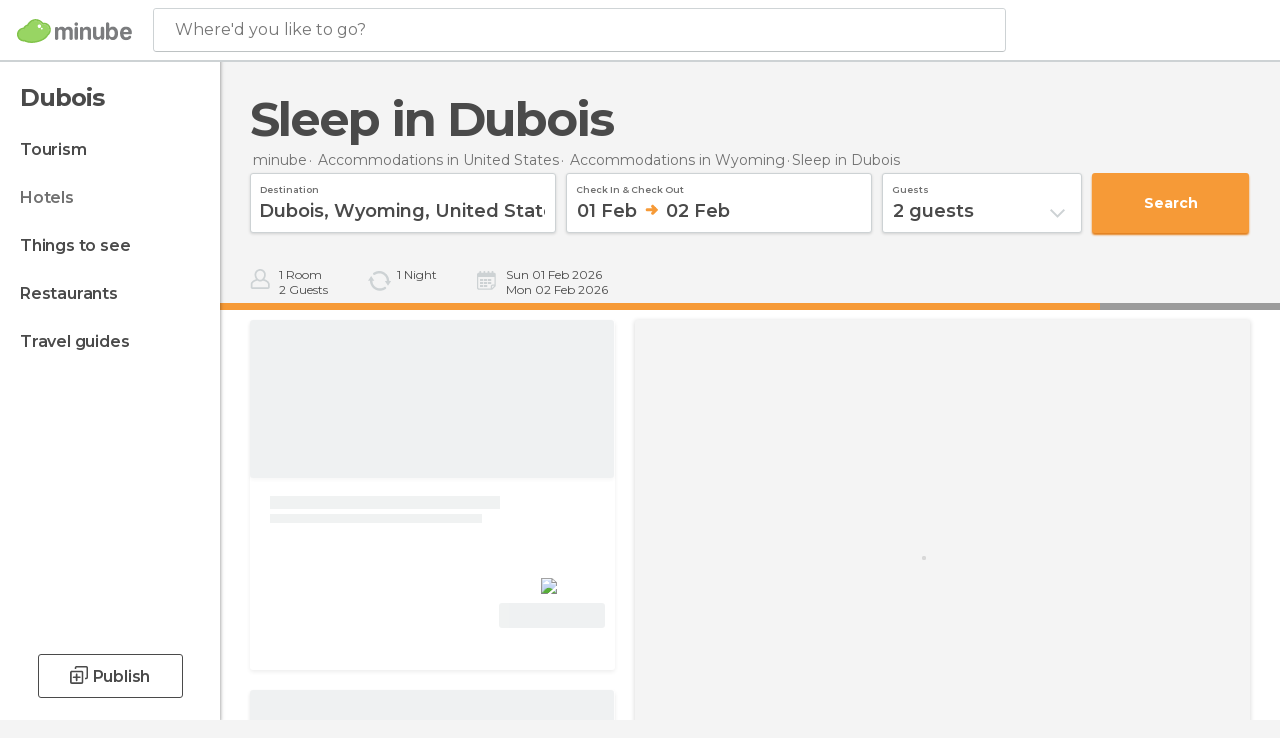

--- FILE ---
content_type: text/html; charset=UTF-8
request_url: https://www.minube.net/where-to-stay/united_states/wyoming/dubois
body_size: 15371
content:

 
 <!DOCTYPE html><!--[if lt IE 7]> <html class="no-js lt-ie9 lt-ie8 lt-ie7" lang="en-US"> <![endif]--><!--[if IE 7]> <html class="no-js lt-ie9 lt-ie8" lang="en-US"> <![endif]--><!--[if IE 8]> <html class="no-js lt-ie9" lang="en-US"> <![endif]--><!--[if gt IE 8]><!--><html class="no-js" lang="en-US"> <!--<![endif]--><head><meta charset="UTF-8"/><meta http-equiv="Content-Type" content="text/html; charset=UTF-8"/><meta http-equiv="X-UA-COMPATIBLE" content="IE=edge"/><meta name="viewport" content="width=device-width, minimum-scale=1.0, initial-scale=1.0"><title>Dubois Hotels: Accommodations and where to stay in Dubois</title><link rel="preconnect" crossorigin="anonymous" href="https://images.mnstatic.com"><link rel="preconnect" crossorigin="anonymous" href="https://assetscdn.mnstatic.com">
 
 <link rel="alternate" hreflang="es-ES" href="https://www.minube.com/donde_dormir/estados_unidos/wyoming/dubois"/><link rel="alternate" hreflang="x-default" href="https://www.minube.com/donde_dormir/estados_unidos/wyoming/dubois" /><link rel="alternate" hreflang="es-MX" href="https://www.minube.com.mx/donde_dormir/estados_unidos/wyoming/dubois"/><link rel="alternate" hreflang="es-CO" href="https://www.minube.com.co/donde_dormir/estados_unidos/wyoming/dubois"/><link rel="alternate" hreflang="es-AR" href="https://www.minube.com.ar/donde_dormir/estados_unidos/wyoming/dubois"/><link rel="alternate" hreflang="it" href="https://www.minube.it/dove-dormire/usa/wyoming/dubois"/><link rel="alternate" hreflang="pt" href="https://www.minube.pt/onde-dormir/estados_unidos/wyoming/dubois"/><link rel="alternate" hreflang="pt-BR" href="https://www.minube.com.br/onde-dormir/estados_unidos/wyoming/dubois"/><link rel="alternate" hreflang="fr" href="https://www.monnuage.fr/logements/etats_unis/wyoming/dubois"/><link rel="alternate" hreflang="en-US" href="https://www.minube.net/where-to-stay/united_states/wyoming/dubois"/><link rel="alternate" hreflang="en-GB" href="https://www.minube.co.uk/where-to-stay/united_states/wyoming/dubois"/><link rel="alternate" hreflang="es" href="https://www.minube.com/donde_dormir/estados_unidos/wyoming/dubois"/><link rel="alternate" hreflang="en" href="https://www.minube.net/where-to-stay/united_states/wyoming/dubois"/><meta name="description" content="Accommodations in Dubois: compare lodging prices from more than 20 websites and find a great deal on hotels in Dubois"/><link rel="canonical" href="https://www.minube.net/where-to-stay/united_states/wyoming/dubois"/><meta name="robots" content="noindex,follow"/><link rel="apple-touch-icon" sizes="180x180" href="https://contentdelivery.mnstatic.com/1/favicon/apple-touch-icon.png"><link rel="icon" type="image/png" sizes="32x32" href="https://contentdelivery.mnstatic.com/1/favicon/favicon-32x32.png"><link rel="icon" type="image/png" sizes="16x16" href="https://contentdelivery.mnstatic.com/1/favicon/favicon-16x16.png"><link rel="shortcut icon" href="https://contentdelivery.mnstatic.com/1/favicon/favicon.ico"><link rel="manifest" href="/manifest.json"/><meta name="apple-mobile-web-app-title" content="minube" /><meta name="application-name" content="minube" /><meta name="msapplication-config" content="https://contentdelivery.mnstatic.com/1/favicon/browserconfig.xml" /><meta name="theme-color" content="#007A75"/><meta property="og:title" content="Dubois Hotels: Accommodations and where to stay in Dubois"/><meta property="og:description" content="Accommodations in Dubois: compare lodging prices from more than 20 websites and find a great deal on hotels in Dubois"/><meta property="og:site_name" content="Minube"/><meta property="og:type" content="website"/><meta name="twitter:card" content="summary"/><meta name="twitter:title" content="Dubois Hotels: Accommodations and where to stay in Dubois"/><meta name="twitter:description" content="Accommodations in Dubois: compare lodging prices from more than 20 websites and find a great deal on hotels in Dubois"/><meta name="twitter:site" content="@minubeapp"/><meta name="twitter:domain" value="minube.com" /><link rel="prefetch" href="https://www.minube.com/assets/css/min/production/src/layouts/users/login.css">
<link rel='preload' as='style' href='https://fonts.minube.com/avenir.css' onload='this.rel="stylesheet"'><link rel="stylesheet" type="text/css" href="https://fonts.minube.com/avenir.css" />
<link rel='preload' as='style' href='https://fonts.googleapis.com/css?family=Montserrat:400,600,700|Open+Sans:400,600,700&subset=latin-ext,latin-ext' onload='this.rel="stylesheet"'><link rel="stylesheet" type="text/css" href="https://fonts.googleapis.com/css?family=Montserrat:400,600,700|Open+Sans:400,600,700&amp;subset=latin-ext,latin-ext" />
<link rel='preload' as='style' href='https://assetscdn.mnstatic.com/css/zzjs-c89377fe659f11d74ddaaf4ef50ac500.css'><link rel="stylesheet" type="text/css" href="https://assetscdn.mnstatic.com/css/zzjs-c89377fe659f11d74ddaaf4ef50ac500.css" />



 
 
 
 
 
 
 
 
 
 
 
 
 
 
 
 
 
 
 
 
 </head><body>
 

 
 
 <header>
 
<div class="actionBar">
 
<div class="main border ">
 
<div class="logo">
 
 <a class="brand icon_base icon__color_logo
"
 title="Minube"
 href="https://www.minube.net/"
 ></a></div> 
 
<div id="mnHeaderFakeInput" class="mnHeaderFakeInput"
 onclick="Minube.services.HeaderUI.focusSearcherHeader();"><div class="mnHeaderFakeInput__box display_table"><div class="display_table_cell"><div class="mnHeaderFakeInput__text"><span>Where&#039;d you like to go?</span></div></div></div></div><div id="mnHeaderRealInput" class="mnHeaderRealInput "
 style="display: none; opacity: 0;"><input id="mnHeaderSearcherInput" class="mnHeaderSearcherInput"
 type="text" placeholder="" autofocus/><ul id="mnHeaderSearcherResults" class="mnHeaderSearcherResults"></ul><div id="mnHeaderSearcherResultsBackground"
 class="mnHeaderSearcherResultsBackground"
 onclick="Minube.services.HeaderUI.blurSearcher();"></div><div id="mnHeaderSearcherIcon"
 class="icon sp_header_navigate icon--lensRealInput"></div><div class="close" onclick="Minube.services.HeaderUI.blurSearcher();"></div><span style="display:none;" id="gplus_button"
 data-gapiattached="true">Enter with Google +</span></div><div class="widgets">
 
<div id="mnHeaderOptionsMenu" class="mnHeaderOptionsMenu share" onclick="Minube.services.HeaderUI.initShareTooltip()"><div id="mnHeaderShareTop"><div class="share_icon"></div></div></div>
 
 
<div class="profile_avatar basic"></div> 
 
<div class="mnNavigateSandwich only-mobile activitySearch"><div class="mnNavigateSandwich__lines"></div></div></div></div></div>
 
 
 </header>
 
 <div class="fullWidth
 "><div class="leftMenu">
 
 <div id="mnNavigate" class="mnNavigate "><div class="mnNavigate__sectionsAction only-mobile"><div class="mnNavigate__section access"><span class="mnNavigate__sectionLink access" id="access_mobile_user" onclick="Minube.services.ProfileUI.openModalLogin(null, true)">Enter</span></div><div class="section_profile"><div class="mnNavigate__section" onclick="Minube.services.UserSection.goTo('/', 'my_profile')"><span class="mnNavigate__sectionLink">My Profile</span></div><div class="mnNavigate__section edit" onclick="Minube.services.UserSection.goTo('/edit/', 'edit')"><span class="mnNavigate__sectionLink">Edit your profile</span></div><div class="mnNavigate__section" onclick="Minube.services.Registration.logout()"><span class="mnNavigate__sectionLink">Close session</span></div><div class="mnNavigate__section"><span class="mnNavigate__sectionLink line"/></div></div><div class="mnNavigate__section share"><span class="mnNavigate__sectionLink share" onclick="Minube.services.HeaderUI.handlerShare()">Share</span></div><div class="mnNavigate__section"><span class="mnNavigate__sectionLink addExperience" onclick="Minube.services.HeaderUI.headerOpenPoiUpload() ">Write an opinion</span></div><div class="mnNavigate__section sep"><span class="mnNavigate__sectionLink line"/></div></div><div id="mnNavigate__sectionsBlock" class="mnNavigate__sectionsBlock">
 
 
 <div id="mnNavigate__tabs" class="navTabs mnNavigate__tabs"><ul class="mover"><li class="navItem active categories "
 data-section="categories"
 onclick="Minube.services.Sidebar.switchTab('categories')">
 Menu
 </li>
 
 <li class="navItem filters "
 data-section="filters"
 onclick="Minube.services.Sidebar.switchTab('filters')">
 Filters
 </li>
 
 </ul></div>
 
 
 <nav role="navigation" class="mnNavigate__navigation"><ul id="mnNavigate__categoriesBlock" class="mnNavigate__categoriesBlock mnNavigate__tabContent active" data-section="categories">
 
 
 <li class="mnNavigate__location ">Dubois</li>
 
 
 
<li class="mnNavigate__section all noCounter"><div class="mnNavigate__icon icon_base icon__all"></div><a class="mnNavigate__sectionLink" href="https://www.minube.net/travel/united_states/wyoming/dubois" title="Dubois Tourism: Visit Dubois"> Tourism </a>
 
 </li>
 
  
 
 
<li class="mnNavigate__section sleep current noCounter"><div class="mnNavigate__icon icon_base icon__sleep"></div><a class="mnNavigate__sectionLink" href="https://www.minube.net/where-to-stay/united_states/wyoming/dubois" title="Accommodations and places to stay in Dubois"> Hotels </a>
 
 </li>
 
  
 
 
<li class="mnNavigate__section tosee noCounter"><div class="mnNavigate__icon icon_base icon__tosee"></div><label class="mnNavigate__sectionLink" onclick="window.location='https://www.minube.net/what-to-see/united_states/wyoming/dubois'" title="Dubois attractions and things to do and see"> Things to see </label>
 
 </li>
 
  
 
 
<li class="mnNavigate__section eat noCounter"><div class="mnNavigate__icon icon_base icon__eat"></div><label class="mnNavigate__sectionLink" onclick="window.location='https://www.minube.net/restaurants/united_states/wyoming/dubois'" title="Dubois Restaurants: Places to Eat"> Restaurants </label>
 
 </li>
 
 
 
 
<li class="mnNavigate__section guides noCounter"><div class="mnNavigate__icon icon_base icon__guides"></div><a class="mnNavigate__sectionLink" href="https://www.minube.net/guides/united_states/wyoming/dubois" title="Dubois Travel Guides"> Travel guides </a>
 
 </li>
 
 
 
 </ul></nav></div><div class="buttonPublish">
 
<div class="buttonMain outline normal withIcon default"
 style=""
 onclick="Minube.services.HeaderUI.headerOpenPoiUpload() "
 ><div class="display_table"><div class="display_table_cell"><span class="icon icon_base ic_post_darkgray"></span><span class="text" style="">Publish</span></div></div></div></div></div>
 
 
 
 
 </div><div class="content withSidebar ">
 
 
 
 
 
 
<div class="hotelSearcher blockSidebar">
 
<div class="progressBar transactionHotel"><div class="progressBarFill"></div></div><div class="contentHotelSearcher"><div class="headerPlace">
 
<h1 itemprop="name" >Sleep in Dubois</h1></div>
 
<div class="breadcrumb-box" itemscope itemtype="http://schema.org/BreadcrumbList"><ul><li itemprop="itemListElement" itemscope itemtype="http://schema.org/ListItem" ><a title="minube" href="https://www.minube.net/"><b itemprop="name">minube</b></a><meta itemprop="position" content="1" /><meta itemprop="item" content="https://www.minube.net/" /></li>
  <li itemprop="itemListElement" itemscope itemtype="http://schema.org/ListItem" ><a title="Accommodations in United States: Lodging in United States" href="https://www.minube.net/where-to-stay/united_states"><b itemprop="name">Accommodations in United States</b></a><meta itemprop="position" content="2" /><meta itemprop="item" content="https://www.minube.net/where-to-stay/united_states" /></li>
  <li itemprop="itemListElement" itemscope itemtype="http://schema.org/ListItem" ><a title="Accommodations in Wyoming: Lodging in Wyoming" href="https://www.minube.net/where-to-stay/united_states/wyoming"><b itemprop="name">Accommodations in Wyoming</b></a><meta itemprop="position" content="3" /><meta itemprop="item" content="https://www.minube.net/where-to-stay/united_states/wyoming" /></li><li class="last" ><span>Sleep <span>in Dubois</span></span></li></ul></div>
 


 

  
<div class="searcherModule"><div class="searcherForm">
 
 <form id="meta-hotels"
 class=""
 data-id=""
 action="e.preventDefault();"
 onsubmit="return false;"><div class="input-group input_group"><div class="input-item searcher destinationSearcher transaction"
 id="destinationSearcher"><label class="label" for="destinationSearcherInput"> Destination </label><div class="iconSearch icon_base icon__glass"></div><div class="iconClose icon_base icon__close"></div><input class="input destinationSearcherInput " id="destinationSearcherInput"
 type="text"
 data-validation="required,length,strength" data-validation-length="min8" data-validation-strength="2"
 placeholder="Destination"
 value="Dubois,&#x20;Wyoming,&#x20;United&#x20;States"
 name="destination"><input class="input destinationSearcherInputHidden"
 id="destinationSearcherInputHidden" type="hidden"
 value="149587"
 name="destinationHidden"><ul id="destinationSearcherResults" class="destinationSearcherResults"></ul></div><div class="input-item datepicker dates transaction"
 ><div class="input dates" type="datepicker"
 id="dates_datepicker"
 data-validation="confirmation"
 onchange=""
 accept=""
 placeholder="Check in -- Check out"
 value=""
 name="dates"><label class="label"> Check in & check out </label><div id="dates_datepicker_range"></div></div><input type="hidden" id="searcherBoxDatepickerInputIn"
 name="searcherBoxDatepickerInputIn"/><input type="hidden" id="searcherBoxDatepickerInputOut"
 name="searcherBoxDatepickerInputOut"/></div><div class="input-item dropdown_modal guest transaction transformToModal">
 
<div class="headerModalGray"><div class="total display_table"><div class="display_table_cell"> guests </div></div><div class="ready" onclick="Minube.services.Filters.toggleModal('.dropdown_modal.guest'); Minube.services.MetaSearcher.launchSearchByButtonClick();"><div class="display_table"><div class="display_table_cell"> Done</div></div></div></div><div class="input guest " type="dropdown_modal" id="guest"
 
 onchange=""
 accept=""
 placeholder="2 <label id='guest_text'>guests</label>"
 value=""
 name="guest"><label class="label" for="guest"> guests </label><div class="guest_data">
 2 <label id='guest_text'>guests</label><span class="iconSelect"></span></div></div><ul id="optionsResults" class="optionsResults"><li data-value="1">1 <label id='guest_text'>guest</label></li><li data-value="2">2 <label id='guest_text'>guests</label></li><li data-value="3">3 <label id='guest_text'>guests</label></li><li data-value="4">4 <label id='guest_text'>guests</label></li><li data-value="5">5 <label id='guest_text'>guests</label></li><li data-value="6">6 <label id='guest_text'>guests</label></li></ul><input id="HotelAdults" class="input HotelAdults" name="HotelAdults"
 type="hidden"
 value="2"/></div><div class="input-item hidden urlRedirectTab">
 
 <input class="input urlRedirectTab " type="hidden" id="urlRedirectTab"
 
 onchange=""
 accept=""
 placeholder=""
 value=""
 name="urlRedirectTab"
 /></div></div><div class="actions-group">
 
<div id="HotelSearcherButton"
 class="action_button transaction transaction"
 onclick="Minube.services.MetaSearcher.launchSearchByButtonClick()"><div class="display_table"><div class="display_table_cell"><span class="text">Search </span></div></div></div></div></form></div></div>
 
<div class="additionalInfo"><div class="module rooms"><span class="room"><label id="n_rooms_searcher">1</label>
 Room
 </span><span class="guest"><label id="n_guest_searcher">2</label>
 guests
 </span></div><div class="module nights"><span><label id="n_nights_searcher">2</label>
 Night
 </span><span class="perNight">&nbsp;</span></div><div class="module dates"><span class="date-in-info"></span><span class="date-out-info"></span></div></div>
 
<div id="checkboxesHotelLayer"
 class="checkboxes_container only-desktop"></div><form id="hotel_transaction_form" name="hotel_transaction_form"
 method="post" action="/tking/go" target="_self"><input type="hidden" name="urlRedirectTab" id="urlRedirectTab"
 value=""/><input type="hidden" name="deeplink"
 id="hotel_transaction_form_deeplink" value=""/><input type="hidden" name="integration_type"
 id="hotel_transaction_form_integration_type"
 value=""/><input type="hidden" name="provider"
 id="hotel_transaction_form_provider" value=""/><input type="hidden" name="provider_real"
 id="hotel_transaction_form_provider_real" value=""/><input type="hidden" name="lang"
 id="hotel_transaction_form_lang"
 value="en"/><input type="hidden" name="poi_id"
 id="hotel_transaction_form_poi_id" value=""/></form></div></div>
 
<div class="directAccess blockSidebar"><div class="access filter"
 onclick="Minube.services.Filters.toggleModal('.mnNavigate__filtersBlock')"><div class="display_table"><div class="display_table_cell"><div class="icon filter"></div><div class="text">Filter
 <span class="counter">(<span class="num"></span>)</span></div></div></div></div><div class="access order"
 onclick="Minube.services.Filters.toggleModal('.sortingResults')"><div class="display_table"><div class="display_table_cell"><div class="icon order"></div><div class="text">order
 </div></div></div></div><div class="access guests"
 onclick="Minube.services.Filters.toggleModal('.dropdown_modal.guest')"><div class="display_table"><div class="display_table_cell"><div class="icon guests"></div><div class="text">guests
 </div></div></div></div><div class="access map"
 onclick="Minube.services.Filters.toggleModal('.filtersMap')"><div class="display_table"><div class="display_table_cell"><div class="icon map"></div><div class="text">map
 </div></div></div></div></div>
 
<div class="resultsContainer blockSidebar">
 
<div class="sortingResultsExtend" style="display: none"><div class="sortingResults transformToModal deactivated">
 
<div class="headerModalGray"><div class="total display_table"><div class="display_table_cell"> Order </div></div><div class="ready" onclick="Minube.services.Filters.toggleModal('.sortingResults')"><div class="display_table"><div class="display_table_cell"> Done</div></div></div></div>
 
 <div id="sortingTabs" class="navTabs sortingTabs"><ul class="mover"><li class="navItem active popularity "
 data-section="popularity"
 onclick="Minube.services.Filters.sortBy('popularity')">
 Recommended
 <div class="icon"></div></li>
 
 <li class="navItem minRate "
 data-section="minRate"
 onclick="Minube.services.Filters.sortBy('minRate')">
 price
 <div class="icon"></div></li>
 
 <li class="navItem rating "
 data-section="rating"
 onclick="Minube.services.Filters.sortBy('rating')">
 category
 <div class="icon"></div></li>
 
 <li class="navItem consumerRating "
 data-section="consumerRating"
 onclick="Minube.services.Filters.sortBy('consumerRating')">
 Guest rating
 <div class="icon"></div></li>
 
 </ul></div></div>
 
<div class="switchContainer" style="display: none"><div class="switchPrice"><input type="checkbox" value="0" id="switchPrice" name="check" /><label for="switchPrice"></label><span class="textSwitch off">
 OFF
 </span><span class="textSwitch on">
 ON
 </span></div><div class="textExplain">See total price</div></div></div><div class="mapAndResultsContainer"><div class="hotelsResultsContainer">
 
<div class="resultsAndPaginationContainer"><div class="hotelsResultsList firstPagination">
 
<div class="hotelCardContainer "><div class="hotelCard hotelDefault" 
 onmouseover="Minube.services.HotelCard.hotelCardOver()"><div class="hotelImage"></div><div class="hotelRibbon"></div><div class="hotelContent"><div class="hotelText"><div class="hotelTextContent"><div class="hotelName" onclick="Minube.services.HotelCard.getHotelDetail('','rooms','title');"></div><div class="hotelSubtitle" onclick="Minube.services.HotelCard.getHotelDetail('','rooms','subtitle');"></div><div class="hotelQuotes" onclick="Minube.services.HotelCard.getHotelDetail('','comments','quotes');"></div></div></div>
 
 
 <div style="display:none" class="hotelRates default"><div class="rate" onclick="" data-loop="1"><label class="name_provider">
 
 </label>
  <span class="" ><small>$</small><small></small></span><label class="features" data-loop="1"> 
</label></div><div class="rate" onclick="" data-loop="2"><label class="name_provider">
 
 </label>
  <span class="" ><small>$</small><small></small></span><label class="features" data-loop="2"> 
</label></div><div class="rate" onclick="" data-loop="3"><label class="name_provider">
 
 </label>
  <span class="" ><small>$</small><small></small></span><label class="features" data-loop="3"> 
</label></div><div class="rate" onclick="" data-loop="4"><label class="name_provider">
 
 </label>
  <span class="" ><small>$</small><small></small></span><label class="features" data-loop="4"> 
</label></div></div></div><div class="hotelFeaturedContent">
 
<div class="verticalDivider"><div class="dots"><span class="breaks top"></span><span class="breaks bottom"></span></div></div><div class="hotelFeaturedContainer">
 
<div class="hotelFirstRate default" data-poiId="" onclick=""><div class="availableRoomsContent">
 
 <div class="availableRooms"></div></div><div class="highestRate"></div><div style="display:none" class="totalRate " data-total_rate=""><small>$</small><small></small></div><div class="nameProvider"><img style="max-width: 110px" src="https://images.mnstatic.com/Tools/genericimages/providers_logo/booking.png"/></div><div class="cancellationFree"></div>
 
<div class="buttonAction transaction small" id=""
 onclick=" "><div class="display_table"><div class="display_table_cell"><label>View Deal</label></div></div></div></div></div></div></div></div>
 
<div class="hotelCardContainer "><div class="hotelCard hotelDefault" 
 onmouseover="Minube.services.HotelCard.hotelCardOver()"><div class="hotelImage"></div><div class="hotelRibbon"></div><div class="hotelContent"><div class="hotelText"><div class="hotelTextContent"><div class="hotelName" onclick="Minube.services.HotelCard.getHotelDetail('','rooms','title');"></div><div class="hotelSubtitle" onclick="Minube.services.HotelCard.getHotelDetail('','rooms','subtitle');"></div><div class="hotelQuotes" onclick="Minube.services.HotelCard.getHotelDetail('','comments','quotes');"></div></div></div>
 
 
 <div style="display:none" class="hotelRates default"><div class="rate" onclick="" data-loop="1"><label class="name_provider">
 
 </label>
  <span class="" ><small>$</small><small></small></span><label class="features" data-loop="1"> 
</label></div><div class="rate" onclick="" data-loop="2"><label class="name_provider">
 
 </label>
  <span class="" ><small>$</small><small></small></span><label class="features" data-loop="2"> 
</label></div><div class="rate" onclick="" data-loop="3"><label class="name_provider">
 
 </label>
  <span class="" ><small>$</small><small></small></span><label class="features" data-loop="3"> 
</label></div><div class="rate" onclick="" data-loop="4"><label class="name_provider">
 
 </label>
  <span class="" ><small>$</small><small></small></span><label class="features" data-loop="4"> 
</label></div></div></div><div class="hotelFeaturedContent">
 
<div class="verticalDivider"><div class="dots"><span class="breaks top"></span><span class="breaks bottom"></span></div></div><div class="hotelFeaturedContainer">
 
<div class="hotelFirstRate default" data-poiId="" onclick=""><div class="availableRoomsContent">
 
 <div class="availableRooms"></div></div><div class="highestRate"></div><div style="display:none" class="totalRate " data-total_rate=""><small>$</small><small></small></div><div class="nameProvider"><img style="max-width: 110px" src="https://images.mnstatic.com/Tools/genericimages/providers_logo/booking.png"/></div><div class="cancellationFree"></div>
 
<div class="buttonAction transaction small" id=""
 onclick=" "><div class="display_table"><div class="display_table_cell"><label>View Deal</label></div></div></div></div></div></div></div></div>
 
<div class="hotelCardContainer "><div class="hotelCard hotelDefault" 
 onmouseover="Minube.services.HotelCard.hotelCardOver()"><div class="hotelImage"></div><div class="hotelRibbon"></div><div class="hotelContent"><div class="hotelText"><div class="hotelTextContent"><div class="hotelName" onclick="Minube.services.HotelCard.getHotelDetail('','rooms','title');"></div><div class="hotelSubtitle" onclick="Minube.services.HotelCard.getHotelDetail('','rooms','subtitle');"></div><div class="hotelQuotes" onclick="Minube.services.HotelCard.getHotelDetail('','comments','quotes');"></div></div></div>
 
 
 <div style="display:none" class="hotelRates default"><div class="rate" onclick="" data-loop="1"><label class="name_provider">
 
 </label>
  <span class="" ><small>$</small><small></small></span><label class="features" data-loop="1"> 
</label></div><div class="rate" onclick="" data-loop="2"><label class="name_provider">
 
 </label>
  <span class="" ><small>$</small><small></small></span><label class="features" data-loop="2"> 
</label></div><div class="rate" onclick="" data-loop="3"><label class="name_provider">
 
 </label>
  <span class="" ><small>$</small><small></small></span><label class="features" data-loop="3"> 
</label></div><div class="rate" onclick="" data-loop="4"><label class="name_provider">
 
 </label>
  <span class="" ><small>$</small><small></small></span><label class="features" data-loop="4"> 
</label></div></div></div><div class="hotelFeaturedContent">
 
<div class="verticalDivider"><div class="dots"><span class="breaks top"></span><span class="breaks bottom"></span></div></div><div class="hotelFeaturedContainer">
 
<div class="hotelFirstRate default" data-poiId="" onclick=""><div class="availableRoomsContent">
 
 <div class="availableRooms"></div></div><div class="highestRate"></div><div style="display:none" class="totalRate " data-total_rate=""><small>$</small><small></small></div><div class="nameProvider"><img style="max-width: 110px" src="https://images.mnstatic.com/Tools/genericimages/providers_logo/booking.png"/></div><div class="cancellationFree"></div>
 
<div class="buttonAction transaction small" id=""
 onclick=" "><div class="display_table"><div class="display_table_cell"><label>View Deal</label></div></div></div></div></div></div></div></div>
 
<div class="hotelCardContainer "><div class="hotelCard hotelDefault" 
 onmouseover="Minube.services.HotelCard.hotelCardOver()"><div class="hotelImage"></div><div class="hotelRibbon"></div><div class="hotelContent"><div class="hotelText"><div class="hotelTextContent"><div class="hotelName" onclick="Minube.services.HotelCard.getHotelDetail('','rooms','title');"></div><div class="hotelSubtitle" onclick="Minube.services.HotelCard.getHotelDetail('','rooms','subtitle');"></div><div class="hotelQuotes" onclick="Minube.services.HotelCard.getHotelDetail('','comments','quotes');"></div></div></div>
 
 
 <div style="display:none" class="hotelRates default"><div class="rate" onclick="" data-loop="1"><label class="name_provider">
 
 </label>
  <span class="" ><small>$</small><small></small></span><label class="features" data-loop="1"> 
</label></div><div class="rate" onclick="" data-loop="2"><label class="name_provider">
 
 </label>
  <span class="" ><small>$</small><small></small></span><label class="features" data-loop="2"> 
</label></div><div class="rate" onclick="" data-loop="3"><label class="name_provider">
 
 </label>
  <span class="" ><small>$</small><small></small></span><label class="features" data-loop="3"> 
</label></div><div class="rate" onclick="" data-loop="4"><label class="name_provider">
 
 </label>
  <span class="" ><small>$</small><small></small></span><label class="features" data-loop="4"> 
</label></div></div></div><div class="hotelFeaturedContent">
 
<div class="verticalDivider"><div class="dots"><span class="breaks top"></span><span class="breaks bottom"></span></div></div><div class="hotelFeaturedContainer">
 
<div class="hotelFirstRate default" data-poiId="" onclick=""><div class="availableRoomsContent">
 
 <div class="availableRooms"></div></div><div class="highestRate"></div><div style="display:none" class="totalRate " data-total_rate=""><small>$</small><small></small></div><div class="nameProvider"><img style="max-width: 110px" src="https://images.mnstatic.com/Tools/genericimages/providers_logo/booking.png"/></div><div class="cancellationFree"></div>
 
<div class="buttonAction transaction small" id=""
 onclick=" "><div class="display_table"><div class="display_table_cell"><label>View Deal</label></div></div></div></div></div></div></div></div>
 
<div class="hotelCardContainer "><div class="hotelCard hotelDefault" 
 onmouseover="Minube.services.HotelCard.hotelCardOver()"><div class="hotelImage"></div><div class="hotelRibbon"></div><div class="hotelContent"><div class="hotelText"><div class="hotelTextContent"><div class="hotelName" onclick="Minube.services.HotelCard.getHotelDetail('','rooms','title');"></div><div class="hotelSubtitle" onclick="Minube.services.HotelCard.getHotelDetail('','rooms','subtitle');"></div><div class="hotelQuotes" onclick="Minube.services.HotelCard.getHotelDetail('','comments','quotes');"></div></div></div>
 
 
 <div style="display:none" class="hotelRates default"><div class="rate" onclick="" data-loop="1"><label class="name_provider">
 
 </label>
  <span class="" ><small>$</small><small></small></span><label class="features" data-loop="1"> 
</label></div><div class="rate" onclick="" data-loop="2"><label class="name_provider">
 
 </label>
  <span class="" ><small>$</small><small></small></span><label class="features" data-loop="2"> 
</label></div><div class="rate" onclick="" data-loop="3"><label class="name_provider">
 
 </label>
  <span class="" ><small>$</small><small></small></span><label class="features" data-loop="3"> 
</label></div><div class="rate" onclick="" data-loop="4"><label class="name_provider">
 
 </label>
  <span class="" ><small>$</small><small></small></span><label class="features" data-loop="4"> 
</label></div></div></div><div class="hotelFeaturedContent">
 
<div class="verticalDivider"><div class="dots"><span class="breaks top"></span><span class="breaks bottom"></span></div></div><div class="hotelFeaturedContainer">
 
<div class="hotelFirstRate default" data-poiId="" onclick=""><div class="availableRoomsContent">
 
 <div class="availableRooms"></div></div><div class="highestRate"></div><div style="display:none" class="totalRate " data-total_rate=""><small>$</small><small></small></div><div class="nameProvider"><img style="max-width: 110px" src="https://images.mnstatic.com/Tools/genericimages/providers_logo/booking.png"/></div><div class="cancellationFree"></div>
 
<div class="buttonAction transaction small" id=""
 onclick=" "><div class="display_table"><div class="display_table_cell"><label>View Deal</label></div></div></div></div></div></div></div></div></div></div></div>
 

<div id="hotelMap" class="filtersMap transformToModal"><div class="verticalAlign"><div class="verticalAlignContainer">
 
<div class="dotsSpinner show big"><div class="waiting_spinner"><div class="bounce1"></div><div class="bounce2"></div><div class="bounce3"></div></div></div></div></div></div></div></div>
 
 
 
 
 
 
 
 
 
 

 

<form id="activitiesRelated_form" name="buttonIconText_form" method="post"
 action="/tking/go" target="_blank"><input type="hidden" name="deeplink"
 id="activitiesRelated_form_deeplink" value=""/><input type="hidden" name="integration_type"
 id="activitiesRelated_form_integration_type"
 value="activities_suggested"/><input type="hidden" name="deeplink_platform" id="activitiesRelated_form_deeplink_platform" value=""/><input type="hidden" name="provider"
 id="activitiesRelated_form_provider" value=""/><input type="hidden" name="activity_id" id="activitiesRelated_form_activity_id"
 value=""/><input type="hidden" name="tracking" id="activitiesRelated_form_tracking" value="e30="/></form> <div class="itemsGrid " id="itemsGrid" style=""><div class="container">
 
 
 
 
 
<div class="river detail " >
 
<div class="headerRiver bigTitle left headerTitle"><div class="titleList smaller"><span><div class="title "><h2 class="subtitle">Where to stay in Dubois</h2></div></span></div></div>
 
<div class="riverItems">
 
 
 
 
 
 
<div class="baseCard riverCard
 poiCard
" aria-label="" data-id_poi="1339451" onclick="Minube.services.Card.goToCard('https\x3A\x2F\x2Fwww.minube.net\x2Fplace\x2Fthe\x2Dsawmill\x2Dlodge\x2Da1339451','poi_seo',{poi_id : '1339451' , activities : '0'}); event.stopPropagation()"
 >
 
 <div class="imageCard emptyCard"><div class="placeholder icon_base icon__placeholder_eiffel"></div></div>
 
 <div class="contentItem "><div class="subtitleItem">
 Hotels in Dubois
 </div>
 
 <label class="titleItem"> The Sawmill Lodge hotel
</label><div class="experienceItem">
 
 </div></div></div>

 
 
 
 
 
 
<div class="baseCard riverCard
 poiCard
" aria-label="" data-id_poi="1420141" onclick="Minube.services.Card.goToCard('https\x3A\x2F\x2Fwww.minube.net\x2Fplace\x2Fsuper\x2D8\x2Ddubois\x2Dwy\x2Da1420141','poi_seo',{poi_id : '1420141' , activities : '0'}); event.stopPropagation()"
 >
 
 <div class="imageCard emptyCard"><div class="placeholder icon_base icon__placeholder_eiffel"></div></div>
 
 <div class="contentItem "><div class="subtitleItem">
 Hotels in Dubois
 </div>
 
 <label class="titleItem"> Super 8 Dubois Wy hotel
</label><div class="experienceItem">
 
 </div></div></div>

 
 
 
 
 
 
<div class="baseCard riverCard
 poiCard
" aria-label="" data-id_poi="1491231" onclick="Minube.services.Card.goToCard('https\x3A\x2F\x2Fwww.minube.net\x2Fplace\x2Fbest\x2Dwestern\x2Dinn\x2Dand\x2Dconf\x2Dctr\x2Da1491231','poi_seo',{poi_id : '1491231' , activities : '0'}); event.stopPropagation()"
 >
 
 <div class="imageCard emptyCard"><div class="placeholder icon_base icon__placeholder_eiffel"></div></div>
 
 <div class="contentItem "><div class="subtitleItem">
 Hotels in Dubois
 </div>
 
 <label class="titleItem"> Best Western Inn And Conf Ctr
</label><div class="experienceItem">
 
 </div></div></div>

 
 
 
 
 
 
<div class="baseCard riverCard
 poiCard
" aria-label="" data-id_poi="1496161" onclick="Minube.services.Card.goToCard('https\x3A\x2F\x2Fwww.minube.net\x2Fplace\x2Fhampton\x2Dinn\x2Ddubois\x2Da1496161','poi_seo',{poi_id : '1496161' , activities : '0'}); event.stopPropagation()"
 >
 
 <div class="imageCard emptyCard"><div class="placeholder icon_base icon__placeholder_eiffel"></div></div>
 
 <div class="contentItem "><div class="subtitleItem">
 Hotels in Dubois
 </div>
 
 <label class="titleItem"> Hampton Inn Dubois
</label><div class="experienceItem">
 
 </div></div></div>

 
 
 
 
 
 
<div class="baseCard riverCard
 poiCard
" aria-label="" data-id_poi="1945224" onclick="Minube.services.Card.goToCard('https\x3A\x2F\x2Fwww.minube.net\x2Fplace\x2Fsuper\x2D8\x2Ddubois\x2Da1945224','poi_seo',{poi_id : '1945224' , activities : '0'}); event.stopPropagation()"
 >
 
 
 <div class="imageCard" data-src='https://imgs-hotels.mnstatic.com/Lodges/71/b8/71b87912f7351d4c00f10853ffb3c15d.jpg' data-dynamic-source='true' data-dynamic-quality='60' data-dynamic-auto-width-height='1' data-dynamic-fit='crop' data-dynamic-custom-attrs='1' ></div>
 
 <div class="contentItem "><div class="subtitleItem">
 Hotels in Dubois
 </div>
 
 <label class="titleItem"> Super 8 Dubois hotel
</label>
 
<div class="staticRating">
 
 <div class="starsRatingMeter"><span style="width: 40%"></span></div>
 
<div class="ratingSideText"></div></div><div class="experienceItem">
 
 </div></div></div>

 
 
 
 
 
 
<div class="baseCard riverCard
 poiCard
" aria-label="" data-id_poi="2055941" onclick="Minube.services.Card.goToCard('https\x3A\x2F\x2Fwww.minube.net\x2Fplace\x2Fyellowstone\x2Dcabins\x2Da2055941','poi_seo',{poi_id : '2055941' , activities : '0'}); event.stopPropagation()"
 >
 
 
 <div class="imageCard" data-src='https://imgs-hotels.mnstatic.com/Lodges/3a/d5/3ad5a4f7f27b0d0b56f32d4eaa27dc5a.jpg' data-dynamic-source='true' data-dynamic-quality='60' data-dynamic-auto-width-height='1' data-dynamic-fit='crop' data-dynamic-custom-attrs='1' ></div>
 
 <div class="contentItem "><div class="subtitleItem">
 Hostels in Dubois
 </div>
 
 <label class="titleItem"> Yellowstone Cabins
</label><div class="experienceItem">
 
 </div></div></div>

 
</div>
 
 </div></div></div><div class="riverContainer noGridRiver">
 
 
 
<div class="river arrows " data-type_form="carousel" data-carousel_id="secondaryRiver_0" data-type="external_activities" data-total_elements="12">
 
<div class="headerRiver withoutContainer left headerTitle"><div class="titleList "><span><div onclick="Minube.services.CarouselRiver.goDetail('https://www.minube.net/a/externalact/c/149587/sleep');return false;" class="title link ">
 Activities in Dubois
 </div></span></div></div><div class="riverItems">
 
 
 
 
 
 
<div class="baseCard riverCard
 tourCard 
" aria-label="" data-id_tour="28419" onclick="Minube.services.Card.goToProvider('activitiesRelated_form',{target: '_blank', activity_id : 28419, status : 4, provider_name : 'GetYourGuide'})"
 >
 
  
 <div class="imageCard" data-src='https://imgs-activities.mnstatic.com/Activities/e4/2a/e42a0a273948292d4105a26ce4c4083e35f7fc8f2e7e5e5c3d21a87eecffbdee.jpg' data-dynamic-source='true' data-dynamic-quality='60' data-dynamic-auto-width-height='1' data-dynamic-fit='crop' data-dynamic-custom-attrs='1' itemprop='image' ></div>
 
 <div class="contentItem "><div class="subtitleItem"><label class="iconProvider"></label>
 GetYourGuide
 </div>
 
 <label class="titleItem"> From Jackson: Yellowstone National Park Day Trip with Lunch
</label>
 
<div class="staticRating">
 
 <div class="starsRatingMeter"><span style="width: 96%"></span></div>
 
<div class="ratingSideText"><div class="ratingTextShown">(20)</div></div></div><div class="priceItem "><label>starting from</label><div class="amount" ><small itemprop="priceCurrency">$</small>277.56<small itemprop="priceCurrency"></small></div></div></div></div>

 
 
 
 
 
 
<div class="baseCard riverCard
 tourCard 
" aria-label="" data-id_tour="33410" onclick="Minube.services.Card.goToProvider('activitiesRelated_form',{target: '_blank', activity_id : 33410, status : 4, provider_name : 'GetYourGuide'})"
 >
 
  
 <div class="imageCard" data-src='https://imgs-activities.mnstatic.com/Activities/09/85/09857d1745cc5f28b48461f2971eca84b0d4ad7eed8d2187446cc21a31ecb9ae.jpg' data-dynamic-source='true' data-dynamic-quality='60' data-dynamic-auto-width-height='1' data-dynamic-fit='crop' data-dynamic-custom-attrs='1' itemprop='image' ></div>
 
 <div class="contentItem "><div class="subtitleItem"><label class="iconProvider"></label>
 GetYourGuide
 </div>
 
 <label class="titleItem"> Yellowstone: Old Faithful, Waterfalls, and Wildlife Day Tour
</label>
 
<div class="staticRating">
 
 <div class="starsRatingMeter"><span style="width: 100%"></span></div>
 
<div class="ratingSideText"><div class="ratingTextShown">(15)</div></div></div><div class="priceItem "><label>starting from</label><div class="amount" ><small itemprop="priceCurrency">$</small>277.56<small itemprop="priceCurrency"></small></div></div></div></div>

 
 
 
 
 
 
<div class="baseCard riverCard
 tourCard 
" aria-label="" data-id_tour="27188" onclick="Minube.services.Card.goToProvider('activitiesRelated_form',{target: '_blank', activity_id : 27188, status : 4, provider_name : 'GetYourGuide'})"
 >
 
  
 <div class="imageCard" data-src='https://imgs-activities.mnstatic.com/Activities/bb/3b/bb3bdc6b76bb5ceedeff9f0b371f1352d0de1fa33a45c0bc62bcb20cef61c25e.jpg' data-dynamic-source='true' data-dynamic-quality='60' data-dynamic-auto-width-height='1' data-dynamic-fit='crop' data-dynamic-custom-attrs='1' itemprop='image' ></div>
 
 <div class="contentItem "><div class="subtitleItem"><label class="iconProvider"></label>
 GetYourGuide
 </div>
 
 <label class="titleItem"> Grand Teton National Park: 4-Hour Guided Wildlife Adventure
</label>
 
<div class="staticRating">
 
 <div class="starsRatingMeter"><span style="width: 100%"></span></div>
 
<div class="ratingSideText"><div class="ratingTextShown">(7)</div></div></div><div class="priceItem "><label>starting from</label><div class="amount" ><small itemprop="priceCurrency">$</small>129.03<small itemprop="priceCurrency"></small></div></div></div></div>

 
 
 
 
 
 
<div class="baseCard riverCard
 tourCard 
" aria-label="" data-id_tour="33429" onclick="Minube.services.Card.goToProvider('activitiesRelated_form',{target: '_blank', activity_id : 33429, status : 4, provider_name : 'GetYourGuide'})"
 >
 
  
 <div class="imageCard" data-src='https://imgs-activities.mnstatic.com/Activities/0f/c8/0fc8fcba2f74a61b1734bc2baf33f4ee8d8eca37425192a279f294035f7b6817.jpg' data-dynamic-source='true' data-dynamic-quality='60' data-dynamic-auto-width-height='1' data-dynamic-fit='crop' data-dynamic-custom-attrs='1' itemprop='image' ></div>
 
 <div class="contentItem "><div class="subtitleItem"><label class="iconProvider"></label>
 GetYourGuide
 </div>
 
 <label class="titleItem"> Yellowstone &amp; Grand Tetons: 4-Day/3-Night Wildlife Adventure
</label>
 
<div class="staticRating">
 
 <div class="starsRatingMeter"><span style="width: 100%"></span></div>
 
<div class="ratingSideText"><div class="ratingTextShown">(6)</div></div></div><div class="priceItem "><label>starting from</label><div class="amount" ><small itemprop="priceCurrency">$</small>1,855.62<small itemprop="priceCurrency"></small></div></div></div></div>

 
 
 
 
 
 
<div class="baseCard riverCard
 tourCard 
" aria-label="" data-id_tour="26462" onclick="Minube.services.Card.goToProvider('activitiesRelated_form',{target: '_blank', activity_id : 26462, status : 4, provider_name : 'GetYourGuide'})"
 >
 
  
 <div class="imageCard" data-src='https://imgs-activities.mnstatic.com/Activities/94/e5/94e51174353f0c97562088f2c4fea8647d6dd154dc37e95a9604f0fb1689282c.jpg' data-dynamic-source='true' data-dynamic-quality='60' data-dynamic-auto-width-height='1' data-dynamic-fit='crop' data-dynamic-custom-attrs='1' itemprop='image' ></div>
 
 <div class="contentItem "><div class="subtitleItem"><label class="iconProvider"></label>
 GetYourGuide
 </div>
 
 <label class="titleItem"> Jackson: 8-Mile Classic Boat Whitewater Rafting Trip
</label>
 
<div class="staticRating">
 
 <div class="starsRatingMeter"><span style="width: 93.4%"></span></div>
 
<div class="ratingSideText"><div class="ratingTextShown">(3)</div></div></div><div class="priceItem "><label>starting from</label><div class="amount" ><small itemprop="priceCurrency">$</small>98.39<small itemprop="priceCurrency"></small></div></div></div></div>

 
 <div class="extraCard riverCard baseCard"><div class="content">
 
<div class="buttonMain btnSeeAll outline normal fab withIcon secondary"
 style=""
 onclick="Minube.services.CarouselRiver.goDetail('https://www.minube.net/a/externalact/c/149587/sleep');return false; "
 ><div class="display_table"><div class="display_table_cell"><span class="icon icon_base ic_arrow_right_secondary"></span></div></div></div><div class="text"><span>View more</span></div></div></div></div>
 
 
<div class="buttonMain btnSeeAll outline normal secondary"
 style=""
 onclick="Minube.services.CarouselRiver.goDetail('https://www.minube.net/a/externalact/c/149587/sleep');return false; "
 ><div class="display_table"><div class="display_table_cell"><span class="text" style="">View more</span></div></div></div></div></div><div class="riverContainer">
 
 
 
<div class="river arrows " data-type_form="carousel" data-carousel_id="sleep_tags_0" data-type="sleep_category" data-total_elements="2">
 
<div class="headerRiver withoutContainer left headerTitle"><div class="titleList "><span><div class="title ">
 Other types of lodging
 </div></span></div></div><div class="riverItems">
 
 
 
 
 
 
<div class="baseCard riverCard
 locationCard 
" aria-label="" data-id_location="149587" data-level="c" onclick="Minube.services.Card.goToCard('https\x3A\x2F\x2Fwww.minube.net\x2Fwhere\x2Dto\x2Dstay\x2Funited_states\x2Fwyoming\x2Fdubois','sleep_category',{location_id : 149587, location_level: 'City'}); event.stopPropagation()"
 ><div class="imageCard" data-src='https://images.mnstatic.com/statics/tags/tag_68.jpg' data-dynamic-source='true' ></div>
 
 <div class="contentItem "><div class="subtitleItem"></div>
 
 
 <a class="titleItem" href="https://www.minube.net/where-to-stay/united_states/wyoming/dubois" onclick="event.stopPropagation();" title="Hotels in Dubois" target="_self"> Hotels in Dubois
</a></div></div>

 
 
 
 
 
 
<div class="baseCard riverCard
 locationCard 
" aria-label="" data-id_location="149587" data-level="c" onclick="Minube.services.Card.goToCard('https\x3A\x2F\x2Fwww.minube.net\x2Fhostels\x2Din\x2Ddubois\x2Dc149587','sleep_category',{location_id : 149587, location_level: 'City'}); event.stopPropagation()"
 ><div class="imageCard" data-src='https://images.mnstatic.com/statics/tags/tag_70.jpg' data-dynamic-source='true' ></div>
 
 <div class="contentItem "><div class="subtitleItem"></div>
 
 
 <a class="titleItem" href="https://www.minube.net/hostels-in-dubois-c149587" onclick="event.stopPropagation();" title="Hostels in Dubois" target="_self"> Hostels in Dubois
</a></div></div>

 
 </div>
 
 </div></div>
 
 
 </div></div><footer>
 

 
<div class="footer_block block "><div class="menu inpage"><div class="container"><div class="container_footer_blocks">
 
<div class="exploreGrid inpage">
 
 
 <div class="exploreGridContainer inpage"><div class="container"><div class="exploreContent">
  
 <div class="modules expandMobile" id="module_belongs_to" data-key="belongs_to"><div class="categories expandMobile" onclick="Minube.services.Explore.expandCategories('belongs_to');" id="category_belongs_to"><label>About the Destination</label><div class="icon_arrow expandMobile" id="icon_arrow_belongs_to"></div></div><div class="subcategories expandMobile" id="subcategory_belongs_to">
   <a title="Wyoming" href="https://www.minube.net/what-to-see/united_states">Wyoming</a>
 
   <a title="United States" href="https://www.minube.net/what-to-see/united_states">United States</a>
 
 </div><div class="shadow expandMobile" id="shadow_belongs_to"></div></div>
  
 <div class="modules expandMobile" id="module_misc_info" data-key="misc_info"><div class="categories expandMobile" onclick="Minube.services.Explore.expandCategories('misc_info');" id="category_misc_info"><label>Other Information</label><div class="icon_arrow expandMobile" id="icon_arrow_misc_info"></div></div><div class="subcategories expandMobile" id="subcategory_misc_info">
   <a title="Cheap stay" href="https://www.minube.net/where-to-stay">Cheap stay</a>
 
 </div><div class="shadow expandMobile" id="shadow_misc_info"></div></div>
  
 <div class="modules expandMobile" id="module_key_extra_1" data-key="key_extra_1"><div class="categories expandMobile" onclick="Minube.services.Explore.expandCategories('key_extra_1');" id="category_key_extra_1"><label>Other types of lodging</label><div class="icon_arrow expandMobile" id="icon_arrow_key_extra_1"></div></div><div class="subcategories expandMobile" id="subcategory_key_extra_1">
   <a title="Hotels in Dubois" href="https://www.minube.net/where-to-stay/united_states/wyoming/dubois">Hotels in Dubois</a>
 
   <a title="Hostels in Dubois" href="https://www.minube.net/hostels-in-dubois-c149587">Hostels in Dubois</a>
 
 
 </div><div class="shadow expandMobile" id="shadow_key_extra_1"></div></div></div></div></div></div></div></div></div>
 
 <div class="menu"><div class="container"><div class="container_footer_blocks">
 
 
 
 
<div class="footer_blocks"><ul id="footer_menu_group_minube"
 class="links"><li class="display_table title"
 onclick="Minube.services.FooterUI.toggleMenuSection('minube');"><span class="display_table_cell not-mobile"><img height="33" src="https://1.images.mnstatic.com/visualdestination_transactional/logo_minube_black_footer.png " alt="Minube"></span><span class="display_table_cell only-mobile">ABOUT US</span><div class="arrow_links_container"><div class="arrow_links"></div></div></li>
  <li class="display_table"><span class="display_table_cell"><a rel="noopener"
 title="Cookie Policy" href="https://www.minube.net/cookies">Cookies
 </a></span></li>
  <li class="display_table"><span class="display_table_cell"><a rel="noopener"
 title="Privacy Policy" href="https://www.minube.net/terms-and-conditions">Privacy Policy
 </a></span></li>
  <li class="display_table"><span class="display_table_cell"><a rel="noopener"
 title="Terms and Conditions" href="https://www.minube.net/terms-use">Terms and Conditions
 </a></span></li></ul></div>
 
<div class="footer_blocks"><ul id="footer_menu_group_inspirate"
 class="links"><li class="display_table title"
 onclick="Minube.services.FooterUI.toggleMenuSection('inspirate');"><span class="display_table_cell not-mobile">GET INSPIRED AND START PLANNING</span><span class="display_table_cell only-mobile">GET INSPIRED AND START PLANNING</span><div class="arrow_links_container"><div class="arrow_links"></div></div></li><li class="display_table"><span class="display_table_cell"><a rel="noopener"
 title="footer@item_discovertips_title" href="footer@item_discovertips_url">footer@item_discovertips_anchor
 </a></span></li>
  <li class="display_table"><span class="display_table_cell"><a rel="noopener"
 target="_blank" title="minube Android app" href="https://play.google.com/store/apps/details?id=com.minube.app">minube Android app
 </a></span></li></ul></div>
 
<div class="footer_blocks"><ul id="footer_menu_group_tourism"
 class="links"><li class="display_table title"
 onclick="Minube.services.FooterUI.toggleMenuSection('tourism');"><span class="display_table_cell not-mobile">TOURISM INDUSTRY</span><span class="display_table_cell only-mobile">TOURISM INDUSTRY</span><div class="arrow_links_container"><div class="arrow_links"></div></div></li>
  <li class="display_table"><span class="display_table_cell"><a rel="noopener"
 title="Contact minube" href="https://www.minube.net/contact">Contact
 </a></span></li>
  <li class="display_table"><span class="display_table_cell"><a rel="noopener"
 title="Press" href="https://www.minube.net/press-area">Press Area
 </a></span></li></ul></div>
 
 
<div class="social"><div><div><div class="social_btn not-mobile"><div class="google_like"></div><div class="facebook_like"></div></div>
 
<div class="copyright"><div class="social_icons"><div><a title="Facebook" rel="noreferrer" href="https://www.facebook.com/minubeapp"
 target="_blank"
 class="facebook icon"></a></div><div><a title="Twitter" rel="noreferrer" href="https://twitter.com/minubeapp"
 target="_blank"
 class="twitter icon"></a></div><div><a title="Vimeo" rel="noreferrer" href="https://vimeo.com/minube"
 target="_blank"
 class="vimeo icon"></a></div><div><a title="Youtube" rel="noreferrer" href="https://www.youtube.com/minube"
 target="_blank"
 class="youtube icon"></a></div></div><div class="nextGen only-mobile"><img class="logo1 logosNextGenMobile"
 src="https://images.mnstatic.com/Tools/genericimages/c3395c0776eff7d7e78c8b5f20c9f903616e0959a1bc575855c7dd12c5d93cef.png?saturation=-100&height=35"><img class="logo2 logosNextGenMobile"
 src="https://images.mnstatic.com/Tools/genericimages/b67726ddb50357efb5c6db77d1b394deac7787e516ffe0a8eeec2e8f6fe2a3e8.png?saturation=-100&height=33"><img class="logo3 logosNextGenMobile"
 src="https://images.mnstatic.com/Tools/genericimages/1b7e20d28f40dbbf508dc7aed0362b4f16f7a472382dc6cf9948bbbf49db322a.png?saturation=-100&height=35"></div><div class="text not-mobile">
 © minube 2007- <br /> the Social Travel site
 </div><div class="text only-mobile">
 © minube 2007-, the leader in social travel
 </div></div></div></div><div class="footer_blocks nextGen not-mobile"><ul id="footer_menu_group_logos"
 class="links"><li class="display_table"><img class="logo1"
 src="https://images.mnstatic.com/Tools/genericimages/c3395c0776eff7d7e78c8b5f20c9f903616e0959a1bc575855c7dd12c5d93cef.png?saturation=-100&height=35"></li><li class="display_table"><img class="logo2"
 src="https://images.mnstatic.com/Tools/genericimages/b67726ddb50357efb5c6db77d1b394deac7787e516ffe0a8eeec2e8f6fe2a3e8.png?saturation=-100&height=33"></li><li class="display_table"><img class="logo3"
 src="https://images.mnstatic.com/Tools/genericimages/1b7e20d28f40dbbf508dc7aed0362b4f16f7a472382dc6cf9948bbbf49db322a.png?saturation=-100&height=35"></li></div></div></div></div></div>
 
</div>
 
 <div id="notificationAlertMobile" class="notificationAlertMobile hide only-mobile"><div class="notificationItem" onclick="Minube.services.ProfileUI.openModalLogin(null, true)"><span class="advisorText"></span></div></div><div class="profileBlock"><div class="overlayLateralPanelProfile"><div class="overlayLayer"></div><div class="overlayContent"><div class="textOverlayProfile"><div class="titleOverlayProfile overlayTitle"></div><div class="subtitleOverlayProfile overlaySubtitle"></div><div class="contestImages"></div></div><div class="featureList overlayFeatureList"></div></div></div><div class="lateralPanelProfile lateralPanel_animation"><div class="overlayInsideLateralPanel default"></div><div class="closeLateralPanel" onclick="Minube.services.ProfileUI.closeLateralPanel()"><svg viewBox="0 0 12 20"><use xlink:href="#ic_next_profile"/></svg></div><div class="closeLateralPanelMobile" onclick="Minube.services.ProfileUI.closeLateralPanel()"><svg viewBox="0 0 14 14"><use xlink:href="#ic_close_panel_mobile"></use></svg></div><div class="requestedContent"></div></div><div class="confirmationContainer default display_table"><div class="confirmationOverlay"></div><div class="confirmationContent display_table_cell"><div class="contentWhiteForMobile"><div class="confirmationText"></div><div class="confirmationButtons"><div class="buttonNOK"><div class="display_table"><div class="display_table_cell text"></div></div></div><div class="buttonOK"><div class="display_table"><div class="display_table_cell text"></div></div></div></div></div></div></div></div></footer>
 


 
 <script></script><script>var __minubeRegister = { 'regAsap':[], 'regOnReady':[] ,'regOnLoad': [],'regOnPostLoad': [] };
                                __minubeRegister.regAsap.push({'name':'SessionPageViews','mode':'service','callback':function(){
                                    return new SessionPageViewsClass({"session":{"cookieDomain":".minube.net","location":{"level":"c","city_id":149587,"zone_id":1087,"country_id":242},"tribes":null}});
                                }});
                                __minubeRegister.regOnLoad.push({'name':'Categories','mode':'service','callback':function(){
                                    return new CategoriesClass({"nItems":6,"needNearby":true,"latitude":"43.533611","longitude":"-109.631851","location":{"section":"sleep","cityId":149587,"level":"c","id":149587,"name":"Dubois"}});
                                }});
                                __minubeRegister.regOnLoad.push({'name':'HeaderUI','mode':'service','callback':function(){
                                    return new HeaderUIClass(null, null, {"destinationSearcherLimit":6,"mainDomain":"https:\/\/www.minube.net\/","redirectLang":"en","cookieDomain":".minube.net","dataForAdmin":{"location":{"SectionKey":"sleep","CategoryGroup":"sleep","Section":null,"Level":"c","LevelTxt":"City","ZoneIdList":null,"CityIdList":null,"Deeplink":"https:\/\/www.minube.net\/where-to-stay-dubois-c149587","City":{"id":149587,"name":"Dubois","name_linking":"Dubois","translated":"0","new_name":"","name_es":"Dubois","name_en":"Dubois","name_fr":"Dubois","name_de":"Dubois","name_pt":"Dubois","name_it":"Dubois","translated_es":"0","translated_en":"0","translated_fr":"0","translated_de":"1","translated_pt":"1","translated_it":"1","new_name_es":"","new_name_en":"","new_name_fr":"","new_name_de":"Dubois","new_name_pt":"Dubois","new_name_it":"Dubois","same_name_in_country":"1","url_name":null},"Zone":{"id":1087,"name":"Wyoming","name_linking":"Wyoming","translated":"0","new_name":"","name_es":"Wyoming","name_en":"Wyoming","name_fr":"Wyoming","name_de":"Wyoming","name_pt":"Wyoming","name_it":"Wyoming","translated_es":"0","translated_en":"0","translated_fr":"0","translated_de":"0","translated_pt":"0","translated_it":"0","new_name_es":"","new_name_en":"","new_name_fr":"","new_name_de":"","new_name_pt":"","new_name_it":""},"Country":{"id":242,"name":"United States","name_linking":"United States","translated":"0","new_name":"","name_es":"Estados Unidos","name_en":"United States","name_fr":"Etats Unis","name_de":"USA","name_pt":"Estados Unidos","name_it":"USA","translated_es":"0","translated_en":"0","translated_fr":"0","translated_de":"0","translated_pt":"0","translated_it":"0","new_name_es":"","new_name_en":"","new_name_fr":"","new_name_de":"","new_name_pt":"","new_name_it":"","iso2":"US","continent_id":"8"},"SkyZone":null,"SkyCountry":null,"Geocode":{"id":null,"latitude":"43.533611","longitude":"-109.631851","distance":null},"Skyscanner":null,"Picture":null,"Booking":{"city_id":"20151752","city_name_en":"Dubois","country_code":"us","url":"https:\/\/sp.booking.com\/searchresults.html?aid=1796976&utm_source=minube&utm_medium=SPPC&utm_campaign=en&utm_content=cm2&utm_term=ufi-M20151752&city=20151752","urlWhite":"https:\/\/hoteles.minube.com\/searchresults.html?city=20151752&label=minube-email&utm_campaign=en&lang=en","urlTking":"https:\/\/www.minube.net\/tking\/go?no_wait=true&provider=Booking&integration_type=mobile_header&deeplink=https%3A%2F%2Fsp.booking.com%2Fsearchresults.html%3Faid%3D1796976%26utm_source%3Dminube%26utm_medium%3DSPPC%26utm_campaign%3Den%26utm_content%3Dcm2%26utm_term%3Dufi-M20151752%26city%3D20151752","Trivago":null},"LocationData":{"id":149587,"level":"c","level_txt":"City"}}},"poiData":null,"isHome":null,"dictionary":{"destinationSearcherNoResults":"No results. Want to try again?","destinationSearcherNoResultsLite":"Please try a different search","destinationSearcherZone":"Region","fake_input_placeholder":"Where'd you like to go?","real_input_placeholder":"Search for a place, city, or country you want to discover"},"adsEnabled":true,"socialShareData":{"twitter":{"pageUrl":"https:\/\/www.minube.net\/\/where-to-stay\/united_states\/wyoming\/dubois","text":"","via":"minubeapp"},"facebook":{"pageUrl":"https:\/\/www.minube.net\/\/where-to-stay\/united_states\/wyoming\/dubois"},"google":{"pageUrl":"https:\/\/www.minube.net\/\/where-to-stay\/united_states\/wyoming\/dubois"}}});
                                }});
                                __minubeRegister.regOnLoad.push({'name':'MobileBar','mode':'service','callback':function(){
                                    return new MobileBarClass();
                                }});
                                __minubeRegister.regOnReady.push({'name':'Filters','mode':'service','callback':function(){
                                    return new FiltersClass({"locationUrl":null,"sectionKey":"sleep","filtersForced":[],"dictionary":{"slider_price_format_currency":"<small>$<\/small>__NUM__<small><\/small>","mapNotAvailable":"We're currently working on the map\nIt will be ready shortly"}});
                                }});
                                __minubeRegister.regOnLoad.push({'name':'Sidebar','mode':'service','callback':function(){
                                    return new SidebarClass({"currentSection":"sleep","integration":"sidebar","location":"{\"locationName\":\"In Dubois\",\"locationNameEscaped\":\"dubois\",\"Level\":\"c\",\"City\":{\"id\":149587},\"Zone\":{\"id\":1087},\"Country\":{\"id\":242}}","socialOptions":{"url":"https:\/\/www.minube.net\/\/where-to-stay\/united_states\/wyoming\/dubois","facebookId":39062820279,"localeIso":"en_US"},"editTravellerProfileUri":"https:\/\/travellers.minube.net\/edit\/"});
                                }});
                                __minubeRegister.regOnReady.push({'name':'ProgressBar','mode':'service','callback':function(){
                                    return new ProgressBarClass("transactionHotel");
                                }});
                                __minubeRegister.regOnReady.push({'name':'DatepickerUI','mode':'service','callback':function(){
                                    return new DatepickerUIClass();
                                }});
                                __minubeRegister.regOnReady.push({'name':'Integrations','mode':'service','callback':function(){
                                    return new IntegrationsClass({"hotelCityName":"Dubois","hotelCountryName":"United States","integration":null,"mainDomain":"https:\/\/www.minube.net\/","mainDomainES":"https:\/\/www.minube.com\/"});
                                }});
                                __minubeRegister.regOnReady.push({'name':'MetaSearcher','mode':'service','callback':function(){
                                    return new MetaSearcherClass({"langIso":"en","mainDomain":"https:\/\/www.minube.net\/","cookieDomain":".minube.net","poiID":null,"hotelCityID":149587,"hotelCategoryUrl":"https:\/\/www.minube.net\/where-to-stay\/united_states\/wyoming\/dubois","locationLevel":"c","integrationName":null,"origin":null,"pagePois":1,"dictionary":{"roomSg":"Room","roomPl":"Rooms","guestSg":"guest","guestPl":"guests","nightSg":"Night","nightPl":"Nights","searcherNoResults":"No results. Want to try again?","searcherNoResultsLite":"Please try a different search","searcherReadMore":"See _NUM_ more"}});
                                }});
                                __minubeRegister.regOnReady.push({'name':'MapMeta','mode':'service','callback':function(){
                                    return new MapMetaClass({"locationLevel":"c","origin":null,"pagePois":null,"iconUrl":"https:\/\/images.mnstatic.com\/Tools\/genericimages\/00114216f9dd6feb26b50b8186ad2d2b85e5949de68355beff051c134a40717c.svg","selectedIconUrl":"https:\/\/images.mnstatic.com\/Tools\/genericimages\/5b63d88adb5acbb66b084b470a2c11b653721713d5477b26705f01fa5959db9e.svg"});
                                }});
                                __minubeRegister.regOnReady.push({'name':'HotelsMetaSearcher','mode':'service','callback':function(){
                                    return new HotelsMetaSearcherClass({"hotelCityID":149587,"hotelZoneID":1087,"hotelCountryID":242,"sectionKey":"sleep","sectionKeyTracking":"sleep","locationLevel":"c","dictionary":{"searcherReadMore":"See _NUM_ more"},"pagePois":null});
                                }});
                                __minubeRegister.regOnReady.push({'name':'SlidePictures','mode':'service','callback':function(){
                                    return new SlidePicturesClass();
                                }});
                                __minubeRegister.regOnReady.push({'name':'HotelCard','mode':'service','callback':function(){
                                    return new HotelCardClass({"cityID":149587,"zoneID":1087,"countryID":242,"dictionary":{"seeDetails":"See details","hideDetails":"Hide details"}});
                                }});
                                __minubeRegister.regOnReady.push({'name':'Switch','mode':'service','callback':function(){
                                    return new SwitchClass({"cookieDomain":".minube.net"});
                                }});
                                __minubeRegister.regOnReady.push({'name':'Tracking','mode':'service','callback':function(){
                                    return new TrackingClass({"versionName":"us:prod","cookieDomain":".minube.net","langDomain":"en","currency":"USD","isDevelopmentMode":false,"amplitudeKey":"68fcc232a01a8a3490a4b59c9b819137","datesCookieName":"lodges_search_date","google_analytics_id":"G-DXVWJY0SGZ","apiUrl":"https:\/\/api.minube.com","section":"sleep","categoryGroup":"sleep","sectionId":null,"cityId":149587,"zoneId":1087,"countryId":242,"regionId":null,"regionName":null,"cityName":"Dubois","zoneName":"Wyoming","countryName":"United States","elementsCount":6,"nActivities":0,"nSuggestedActivities":12});
                                }});
                                __minubeRegister.regOnReady.push({'name':'Amadeus','mode':'service','callback':function(){
                                    return new AmadeusClass({"versionName":"us:prod","cookieDomain":".minube.net","langDomain":"en","currency":"USD","isDevelopmentMode":false,"amplitudeKey":"68fcc232a01a8a3490a4b59c9b819137","datesCookieName":"lodges_search_date","google_analytics_id":"G-DXVWJY0SGZ","apiUrl":"https:\/\/api.minube.com","section":"sleep","categoryGroup":"sleep","sectionId":null,"cityId":149587,"zoneId":1087,"countryId":242,"regionId":null,"regionName":null,"cityName":"Dubois","zoneName":"Wyoming","countryName":"United States","elementsCount":6,"nActivities":0,"nSuggestedActivities":12});
                                }});
                            __minubeRegister.regOnReady.push({'name':'','mode':'','callback':function(){
                                Minube.services.Tracking.pageView([], false);
                            }});
                                __minubeRegister.regOnLoad.push({'name':'CarouselRiver','mode':'service','callback':function(){
                                    return new CarouselRiverClass({"dictionary":[],"ajaxGetMoreAction":null,"trackingAction":null,"fullWidthBreakpoint":"1024"});
                                }});
                                __minubeRegister.regOnLoad.push({'name':'Card','mode':'service','callback':function(){
                                    return new CardClass();
                                }});
                                __minubeRegister.regOnLoad.push({'name':'FooterUI','mode':'service','callback':function(){
                                    return new FooterUIClass({"countryIso":"us","appId":"id440277010","androidAppId":"com.minube.app","facebookShareText":"https:\/\/www.facebook.com\/minubeapp","gplusShareText":"https:\/\/www.minube.net\/"});
                                }});
                                __minubeRegister.regOnLoad.push({'name':'Explore','mode':'service','callback':function(){
                                    return new ExploreClass();
                                }});
    __minubeRegister.regAsap.push({'name':'Registration','mode':'service','callback':function(){
        return new RegistrationClass({"cookieDomain":".minube.net"});
    }});
    __minubeRegister.regOnLoad.push({'name':'RegistrationUI','mode':'service','callback': function(){
        return new RegistrationUIClass({"google":{"cookie_policy":"https:\/\/minube.net"},"facebook":{"app_id":39062820279,"locale_iso":"en_US"},"locationId":149587,"locationLevel":"city_id","cookieDomain":".minube.net","countryIso":"us"});
    }});

        __minubeRegister.regOnReady.push({'name':'GDPRModal','mode':'service','callback':function(){
            return new GDPRModalClass(
                {"resources":{"css":"https:\/\/contentdelivery.mnstatic.com\/7bff472153335a2877d818d4702febdd\/css\/min\/production\/src\/partials\/gdpr\/modal.css"},"mandatoryText":"Accept the Terms & Conditions to continue"}
            );
        }});
        __minubeRegister.regOnLoad.push({'name':'ProfileUI','mode':'service','callback':function(){
            return new ProfileUIClass(
                'categories',
                'index',
                {"cookieDomain":".minube.net","section":"city","dictionary":{"titleConfirmationDeleteList":"Are you sure you want to delete this list?","titleConfirmationDeleteItemInTripLast":"Are you sure? If you delete this place, your list will disappear.","titleConfirmationDeleteItemInTrip":"Are you sure you want to delete this place from your list?","deleteListOK":"Cancel","deleteListNOK":"Delete","titleConfirmationNotLogin":"Are you sure?","savedInList":"Saved in _LOCATION_","confirmationNotLoginNOK":"Exit without login","confirmationNotLoginOK":"Log in","wellcomeToMinube":"Welcome to minube!","wellcomeBack":"Welcome back, traveler!","contestActive":"","contestUrl":"https:\/\/www.minube.net\/contest\/","automatedListSearcherNoResults":"No results. Want to try again?","automatedListSearcherNoResultsLite":"Please try a different search","overlayTexts":{"default":{"title":"Hello again, traveler!","subtitle":"Save your favorite places in lists\n<br\/>and plan your next vacation","featureList":"<ul><li>Access your list straight from your phone<\/li><li>Join a community of over 2 million travelers<\/li><li>Download free PDF guides for any city you like<\/li><li>Share reviews of your favorite places<\/li><li>Discover that this world is an amazing place!<\/li><\/ul>"},"contest":{"title":"","subtitle":"","featureList":""},"login":{"title":"Start your trip on minube!","subtitle":"Sign in and start discovering <br\/>amazing places around the world.","featureList":"<ul><li>Join a community of over 2 million travelers!<\/li><li>Save your favorite places into beautiful lists<\/li><li>Download free PDF guides for any city you like<\/li><li>Share reviews of your favorite places<\/li><li>Discover that this world is truly an amazing place!<\/li><\/ul>"},"save":{"title":"A new list!","subtitle":"Sign up to begin saving\n<br\/>all of your favorite places.","featureList":"<ul><li>Lists are an easy way to plan your trips<\/li><li>Access your lists straight from your phone<\/li><li>Download lists to use offline and on the go<\/li><li>View all of your places on the map<\/li><li>Discover over 200,000 amazing lists<\/li><\/ul>"},"save_success":{"title":"Great! You've created a new list.","subtitle":"You can save your favorite places\n<br\/>and create new lists.","featureList":"<ul><li>Lists are an easy way to plan your trips<\/li><li>Access your lists straight from your phone<\/li><li>Download lists to use offline and on the go<\/li><li>View all of your places on the map<\/li><li>Discover over 200,000 amazing lists<\/li><\/ul>"},"generate_pdf":{"title":"This guide looks great!","subtitle":"Sign in to receive your guide\n<br\/>via email for easy access.","featureList":"<ul><li>Access your guide straight from your phone<\/li><li>View all of your places on the map<\/li><li>See photos and reviews from fellow travelers<\/li><li>Download as a PDF to use on the go<\/li><li>Create guides for any destination on Earth<\/li><\/ul>"},"follow_user":{"title":"Sign up and follow their travels.","subtitle":"Discover new places\n<br\/>and amazing experiences.","featureList":"<ul><li>Stay up to date on their latest adventures<\/li><li>Get inspired by their experiences<\/li><li>Discover amazing new places<\/li><li>Share your own reviews and help fellow travelers<\/li><li>Join a community of over 2 million travelers!<\/li><\/ul>"},"like":{"title":"Like their experience?","subtitle":"Sign up to show them some love\n<br\/> We're sure they'll love it!","featureList":"<ul><li>Join a community of over 2 million travelers!<\/li><li>Save your favorite places into beautiful lists<\/li><li>Download free PDF guides for any city you like<\/li><li>Share reviews of your favorite places<\/li><li>Discover that this world is truly an amazing place!<\/li><\/ul>"},"add_picture_comment":{"title":"Sign in to leave a comment.","subtitle":"The truth is that photos like this <br\/>deserve some love.","featureList":"<ul><li>Show your favorite travelers some love<\/li><li>Save your favorite places into beautiful lists<\/li><li>Download free PDF guides for any city you like<\/li><li>Share reviews of your favorite places<\/li><li>Discover that this world is truly an amazing place!<\/li><\/ul>"},"create_poi":{"title":"What an amazing place!","subtitle":"Sign up to share your reviews\n<br\/>with thousands of travelers.","featureList":"<ul><li>Share your experience with the world<\/li><li>And share as many reviews as you like<\/li><li>Plus, sharing makes us happy <\/li><li>Help other travelers (karma points!)<\/li><li>Join a community of over 2 million travelers<li><\/ul>"},"add_exp":{"title":"What an amazing place!","subtitle":"Sign up to share your reviews\n<br\/>with thousands of travelers.","featureList":"<ul><li>Share your experience with the world<\/li><li>And share as many reviews as you like<\/li><li>Plus, sharing makes us happy <\/li><li>Help other travelers (karma points!)<\/li><li>Join a community of over 2 million travelers<li><\/ul>"},"save_list":{"title":"Sign up to save this list.","subtitle":"Keep it all for yourself\n<br\/> (or share with whoever you like!)","featureList":"<ul><li>Access your list straight from your phone<\/li><li>View all of your places on the map<\/li><li>See photos and reviews from fellow travelers<\/li><li>Download lists to use offline on the go<\/li><li>Discover that this world is an amazing place!<\/li><\/ul>"},"save_list_success":{"title":"Great! It's all yours.","subtitle":"","featureList":"<ul><li>Access your list straight from your phone<\/li><li>Join a community of over 2 million travelers<\/li><li>Download free PDF guides for any city you like<\/li><li>Share reviews of your favorite places<\/li><li>Discover that this world is an amazing place!<\/li><\/ul>"},"save_rating_poi":{"title":"Do you want to rate this place?","subtitle":"Log in to give this place\n<br\/>the stars it deserves","featureList":"<ul><li>Rate the places you've visited<\/li><li>And share as many reviews as you like<\/li><li>Plus, sharing makes us happy <\/li><li>Help other travelers (karma points!)<\/li><li>Join a community of over 2 million travelers<li><\/ul>"}}}}
            );
        }});
    
        __minubeRegister.regOnLoad.push({'name':'Login','mode':'service','callback':function(){
            return new LoginClass(
                {"resources":{"cssLoginUrl":"https:\/\/contentdelivery.mnstatic.com\/4d4de1ec4309e44e23ad80a2cb5610c5\/css\/min\/production\/src\/layouts\/users\/login.css","jsValidatorUrl":{"jqueryValidator":["https:\/\/contentdelivery.mnstatic.com\/d1ab3f0e733722529185d4d6ddf5260c\/js\/classes\/..\/responsive\/jquery-validator-2.3.26.min.js","https:\/\/contentdelivery.mnstatic.com\/c883c33b6e8db9453a89a9e4fa8bd5b6\/js\/classes\/..\/responsive\/jquery-validator-security-2.3.26.min.js"],"jsValidator":"https:\/\/contentdelivery.mnstatic.com\/12c1a1dd82d6427aff198c673dbc809b\/js\/classes\/shared\/validator.js"},"dictionary":{"badPassword":"Very weak","weekPassword":"Weak","goodPassword":"Good","strongPassword":"Strong","badUrl":"Incorrect URL - try adding http:\/\/","badStrength":"This password is not very secure","badAlphaNumeric":"Please only use letters and numbers","lengthTooLongStart":"Maximum length of","lengthTooShortStart":"Minimum length of","lengthBadEnd":"characters","badEmail":"Invalid email","badCustomVal":"This field is incorrect","requiredFields":"You must fill out all required fields","requiredField":"Required field","errorTitle":"Please fill out the information","notConfirmedNew":"Passwords do not match"},"url":"https:\/\/travellersnova.minube.net\/"}}
            );
        }});
        __minubeRegister.regOnLoad.push({'name':'Modal','mode':'service','callback':function(){
            return new ModalClass();
        }});
        __minubeRegister.regOnLoad.push({'name':'Tooltip','mode':'service','callback':function(){
            return new TooltipClass(
                {"resources":{"cssTooltipUrl":"https:\/\/contentdelivery.mnstatic.com\/15fe4fad794eb3fe71827a6bbcf85524\/css\/min\/production\/src\/shared\/tooltip.css"}}
            );
        }});
        __minubeRegister.regOnLoad.push({'name':'TooltipSave','mode':'service','callback':function(){
            return new TooltipSaveClass();
        }});
    
                                __minubeRegister.regOnPostLoad.push({'name':'Screen','mode':'service','callback':function(){
                                    return new ScreenClass({"targetingTags":{"web_version":"us","web_domain":"https:\/\/www.minube.net\/","country_id":"242","country_name":"United States","book_city":"20151752","has_book":"true","zone_id":"1087","zone_name":"Wyoming","city_name":"Dubois","city_id":"149587","page_level":"City","category":"sleep","int_city_id":"int_city_id","int_zone_id":"int_zone_id","int_country_id":"int_country_id","int_tribe":"int_tribe","int_section":"sleep","int_session_pv":"int_session_pv","open_suggestion_box":"open_suggestion_box","dated":"_dated","custom_list_id":"0"},"lang":"en","country":"us","cookieDomain":".minube.net","adsEnabled":1});
                                }});</script><script>__cookiesCore = {"domain":".minube.net","defaultCookies":{"functionality":{"id":1,"accepted":true},"preferences":{"id":2,"accepted":true},"analytics":{"id":3,"accepted":true},"marketing":{"id":4,"accepted":true}}};</script><script type="text/javascript">var script = document.createElement('script');script.src = 'https://assetscdn.mnstatic.com/js/zzjs-6971736f7d360049442dc07b7ef7e0d9.js';document.body.appendChild(script);</script>
 <noscript><iframe src="//www.googletagmanager.com/ns.html?id=GTM-NM44G7"
 height="0" width="0" style="display:none;visibility:hidden"></iframe></noscript><script>(function(w,d,s,l,i){w[l]=w[l]||[];w[l].push({'gtm.start':
 new Date().getTime(),event:'gtm.js'});var f=d.getElementsByTagName(s)[0],
 j=d.createElement(s),dl=l!='dataLayer'?'&l='+l:'';j.async=true;j.src=
 '//www.googletagmanager.com/gtm.js?id='+i+dl;f.parentNode.insertBefore(j,f);
 })(window,document,'script','dataLayer','GTM-NM44G7');</script></body><!-- Google Analytics --><!-- End Google Analytics --><!-- Global site tag (gtag.js) - Google Ads: 1011014153 AW-1011014153 --><script async src="https://www.googletagmanager.com/gtag/js?id=G-DXVWJY0SGZ"></script><script>
 window.dataLayer = window.dataLayer || [];
 function gtag() {dataLayer.push(arguments);}
 gtag('js', new Date());
 gtag('config', 'G-DXVWJY0SGZ', { 'transport_type':'xhr' });
</script><!-- END Global site tag (gtag.js) - Google Ads: 1011014153 --><script type='text/javascript'>
 var gptadslots=[];
 var googletag = googletag || {};
 googletag.cmd = googletag.cmd || [];
 (function(){ var gads = document.createElement('script');
 gads.async = true; gads.type = 'text/javascript';
 var useSSL = 'https:' == document.location.protocol;
 gads.src = (useSSL ? 'https:' : 'http:') + '//www.googletagservices.com/tag/js/gpt.js';
 var node = document.getElementsByTagName('script')[0];
 node.parentNode.insertBefore(gads, node);
 })();
</script></html>



--- FILE ---
content_type: application/javascript; charset=utf-8
request_url: https://fundingchoicesmessages.google.com/f/AGSKWxWABnubU2_Od5fSm9USY6PU70c3OTGhRSnzRbUSVlGc1Yc2uPy3UYK9rZQyQ_MG3T1Ny3a9y8-Zwtia7l6U00-Wou5oxJo5ZU8FJcsI2PcpPghq_T8ABpWWE3esz4KpCYKl64oOvyxXtWKQFYMJC1NgFNadqjfqUa9ee8qiRhT3sl-i6SudgIu25Q9J/_/displayads./smartad./468x80-/bigad_/ad_mbox.
body_size: -1285
content:
window['67d7cbce-ffeb-4373-8750-a2f7992df731'] = true;